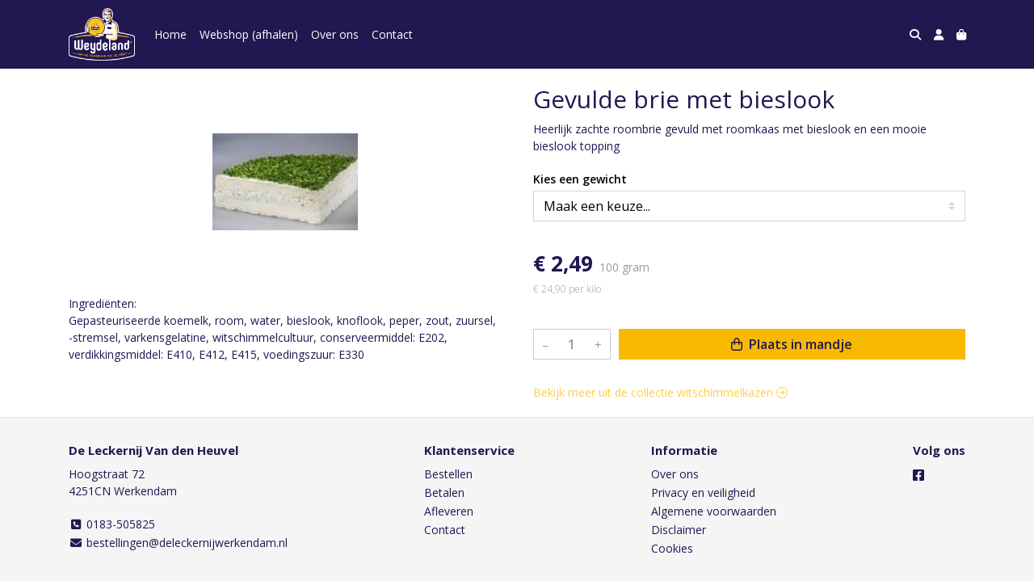

--- FILE ---
content_type: text/html; charset=utf-8
request_url: https://www.deleckernijwerkendam.nl/c/witschimmelkazen/p/gevulde-brie-met-bieslook
body_size: 5718
content:
<!DOCTYPE html>
<html lang="nl">
<head>
    <title>Gevulde brie met bieslook - De Leckernij Van den Heuvel</title>

    <meta charset="utf-8">
    <meta name="viewport" content="width=device-width, initial-scale=1, shrink-to-fit=no, viewport-fit=cover">
    <meta name="description" content="Heerlijk zachte roombrie gevuld met roomkaas met bieslook en een mooie bieslook topping">
    <meta name="apple-mobile-web-app-title" content="De Leckernij Van den Heuvel">
    <meta name="theme-color" content="#000000">
    <meta name="powered-by" content="Midmid">
    <meta property="og:title" content="Gevulde brie met bieslook - De Leckernij Van den Heuvel">
    <meta property="og:image" content="https://weydelandkaas.blob.core.windows.net/images/deleckernijwerkendam/product/gevulde-brie-met-bieslook_25cb14_lg.jpg?v=274d6fac7fa425b2f2b9e12852773a76">
    <meta property="og:description" content="Heerlijk zachte roombrie gevuld met roomkaas met bieslook en een mooie bieslook topping">
    
    <script type="application/ld&#x2B;json">
        {"@context":"https://schema.org","@type":"Product","name":"Gevulde brie met bieslook","description":"Heerlijk zachte roombrie gevuld met roomkaas met bieslook en een mooie bieslook topping","image":"https://weydelandkaas.blob.core.windows.net/images/deleckernijwerkendam/product/gevulde-brie-met-bieslook_25cb14_lg.jpg?v=274d6fac7fa425b2f2b9e12852773a76","offers":{"@type":"Offer","url":"https://www.deleckernijwerkendam.nl/c/witschimmelkazen/p/gevulde-brie-met-bieslook","availability":"https://schema.org/InStock","price":2.49,"priceCurrency":"EUR"}}
    </script>


    <link rel="preconnect" href="https://fonts.gstatic.com" crossorigin>
    <link rel="preconnect" href="https://fonts.googleapis.com" crossorigin>
    <link rel="preconnect" href="https://cdn.jsdelivr.net" crossorigin>
    <link rel="preconnect" href="https://kit.fontawesome.com" crossorigin>
    <link rel="preconnect" href="https://cdnjs.cloudflare.com" crossorigin>
    <link rel="preconnect" href="https://code.jquery.com" crossorigin>
    <link rel="preconnect" href="https://weydelandkaas.blob.core.windows.net" crossorigin>

    

<link rel="stylesheet" href="https://fonts.googleapis.com/css2?family=Open+Sans:wght@300;400;600;700&display=swap">

    <link rel="stylesheet" href="https://fonts.googleapis.com/css2?family=Raleway:wght@300;400;500;600;700&display=swap" crossorigin="anonymous">
    <link rel="stylesheet" href="https://cdn.jsdelivr.net/npm/bootstrap@4.6.2/dist/css/bootstrap.min.css" integrity="sha384-xOolHFLEh07PJGoPkLv1IbcEPTNtaed2xpHsD9ESMhqIYd0nLMwNLD69Npy4HI+N" crossorigin="anonymous">
    <link rel="stylesheet" href="https://kit.fontawesome.com/a4b00b0bf2.css" crossorigin="anonymous">
    <link rel="stylesheet" href="https://cdnjs.cloudflare.com/ajax/libs/animate.css/4.1.1/animate.min.css" crossorigin="anonymous">
    <link rel="stylesheet" href="/css/defaults.css?v=zbvMBEcytJwaRyR14B2dsLfdvQvvS71HZtz5bYr4BP4">
    <link rel="stylesheet" href="/css/layout.css?v=rzHfXS9lIrLErzdCik-7hqGT26k89O1xLt2kpOIuWcU">
    <link rel="stylesheet" href="/css/layout.header.css?v=xbUJ_r_lAQpGHcQpaISqlqXUxYGl5wuRwtVrAkdbko4">
    <link rel="stylesheet" href="/css/layout.footer.css?v=GkuNGhLNj86oHYYVKx1OXh3_ShoEctQjQ-w1dfES9Mg">
    <link rel="stylesheet" href="/css/search.css?v=G9Qu6lPFK5pgEU6gmnwaOoUsA0dmaXHZ2zHhsM9095I">
    
    <link rel="stylesheet" href="https://cdn.jsdelivr.net/npm/flatpickr@4.6.13/dist/flatpickr.min.css" integrity="sha256-GzSkJVLJbxDk36qko2cnawOGiqz/Y8GsQv/jMTUrx1Q=" crossorigin="anonymous">
    <link rel="stylesheet" href="/css/quantityeditor.css?v=BYAnjhwbRfmGSUUCds_9CdFa2Uh4fP-iJqxOGQT4tDA" />
    <link rel="stylesheet" href="/css/product.css?v=3QyKtG2mBqQR17jHLvU1uyHzofnT3gqlsKVhLUrkCkc" />
    <link rel="stylesheet" href="/css/product.dialog.css?v=-fc0dHvbBafAqXgUGDboYH-yaH6tTMC3TF6Q4_jPaCQ">
    <link rel="stylesheet" href="/css/product.attributes.css?v=hU7C8a3eKNgkRDVPPviFCfyEcWFa4XcOX4lie1st9P8" />

    <link rel="stylesheet" href="/theme/weydelandkaas/css/variables.css?v=KHFpqmldo7Hy3gua8eNyIlh4Jd2rsGYMJNQPHVl5c9I" />
<link rel="stylesheet" href="/theme/weydelandkaas/css/defaults.css?v=47DEQpj8HBSa-_TImW-5JCeuQeRkm5NMpJWZG3hSuFU" />
<link rel="stylesheet" href="/theme/weydelandkaas/css/layout.css?v=jcac1OCUJ8wCBnLEZSR22um4gTklgmt0KchGJWsUpyI" />
<link rel="stylesheet" href="/theme/weydelandkaas/css/experience.css?v=PE4f_Af9goxNksCXmQj-LJKU4Obyat_TsCBZFaYAUZs" />

    

    <link rel="canonical" href="https://www.deleckernijwerkendam.nl/c/witschimmelkazen/p/gevulde-brie-met-bieslook">
    <link rel="shortcut icon" href="https://weydelandkaas.blob.core.windows.net/platform/weydeland-kaas-logo.png" />
    <link rel="apple-touch-icon" href="https://weydelandkaas.blob.core.windows.net/platform/weydeland-kaas-logo.png" />
    <link rel="icon" type="image/png" href="https://weydelandkaas.blob.core.windows.net/platform/weydeland-kaas-logo.png" />

    

    <script async src="https://www.googletagmanager.com/gtag/js?id=G-6W3SY3E3EW"></script>

    <script>
        window.dataLayer = window.dataLayer || [];
        function gtag(){dataLayer.push(arguments);}
        gtag('js', new Date());
        gtag('config', 'G-6W3SY3E3EW');
    </script>



    

</head>
<body class="product gevulde-brie-met-bieslook">
    


    
    

    
    

<header class="navbar navbar-expand-sm sticky-top">
    <div class="container">
        <button class="navbar-toggler" type="button" data-toggle="collapse" data-target="#navbar-top" aria-controls="navbarTogglerTop" aria-expanded="false" aria-label="Toon/Verberg menu">
            <i class="fas fa-bars"></i>
            <span class="navbar-toggler-desc">Menu</span>
        </button>

        <ul class="navbar-nav navbar-search">
            <li id="nbisearch" class="nav-search nav-item"><a href="/search" class="nav-link">
                <i class="fas fa-search"></i>
                <span class="nav-search-desc">Zoeken</span>
            </a></li>
        </ul>
        
        
        <a href="/" class="navbar-brand-logo"><img src="https://weydelandkaas.blob.core.windows.net/platform/weydeland-kaas-logo.png" /></a>
        
        
<ul class="navbar-nav navbar-session">
    <li class="nav-item-account nav-item"><a href="/account" class="nav-link">
        <i class="fas fa-user"></i>
        
    </a></li>
    <li id="nbishoppingcart" class="nav-item-cart  nav-item"><a href="/cart" class="nav-link">
        <i class="fas fa-shopping-bag"></i>
        
        <span class="cart-total-placeholder">Mand</span>
    </a></li>
</ul>

        
        <div class="collapse navbar-collapse navbar-top" id="navbar-top">
            <ul class="navbar-nav navbar-nav-top">
                

<li class="nav-item" data-active="false">
    <a href="/" class="nav-link">Home</a>
</li>

<li class="nav-item" data-active="false">
    <a class="nav-link" href="/c/assortiment">Webshop (afhalen)</a>
</li>

<li class="nav-item" data-active="false">
    <a class="nav-link" href="/over-ons">Over ons</a>
</li>

<li class="nav-item" data-active="false">
    <a class="nav-link" href="/contact">Contact</a>
</li>

                <li class="nav-item-account nav-item-account-mobile nav-item"><a href="/account" class="nav-link">Account</a></li>
            </ul>
        </div>
    </div>
</header>


    <div id="search">
    <form method="get" novalidate action="/search">
        <div class="container">
            <div class="input-group">
                <input type="text" id="Query" name="Query" class="form-control" placeholder="Waar ben je naar op zoek?" autocomplete="off" autocorrect="off" autocapitalize="off" spellcheck="false" />
                <div class="input-group-append">
                    <button type="submit" class="btn btn-search btn-append"><i class="fas fa-search"></i></button>
                </div>
            </div>
        </div>
    </form>
</div>

    <div class="body-content">
        <div class="container">
            

<div class="product-page product-body">
    <div class="product-left">
        
<div class="product-section product-images">
    <div class="product-image-default">
        <img srcset="https://weydelandkaas.blob.core.windows.net/images/deleckernijwerkendam/product/gevulde-brie-met-bieslook_25cb14_sm.jpg?v=274d6fac7fa425b2f2b9e12852773a76 256w, https://weydelandkaas.blob.core.windows.net/images/deleckernijwerkendam/product/gevulde-brie-met-bieslook_25cb14_md.jpg?v=274d6fac7fa425b2f2b9e12852773a76 512w, https://weydelandkaas.blob.core.windows.net/images/deleckernijwerkendam/product/gevulde-brie-met-bieslook_25cb14_lg.jpg?v=274d6fac7fa425b2f2b9e12852773a76 1024w"
            src="https://weydelandkaas.blob.core.windows.net/images/deleckernijwerkendam/product/gevulde-brie-met-bieslook_25cb14_sm.jpg?v=274d6fac7fa425b2f2b9e12852773a76" alt="Gevulde brie met bieslook" title="Gevulde brie met bieslook" />
    </div>
    
</div>

        
<div class="product-section product-description styled-text">
    <h6 class="d-md-none">Omschrijving</h6>
    <p>Ingrediënten:<br>Gepasteuriseerde koemelk, room, water, bieslook, knoflook, peper, zout, zuursel, -stremsel, varkensgelatine, witschimmelcultuur, conserveermiddel: E202, verdikkingsmiddel: E410, E412, E415, voedingszuur: E330</p>
</div>

    </div>
    <div class="product-right">
        <div class="product-section product-intro">
            <h1>Gevulde brie met bieslook</h1>
            <p class="product-description-short mb-0">Heerlijk zachte roombrie gevuld met roomkaas met bieslook en een mooie bieslook topping</p>
        </div>
        <div class="product-main">
            <form method="post" id="product-form" class="product-form" novalidate action="/c/witschimmelkazen/p/gevulde-brie-met-bieslook">
                
<input type="hidden" id="Editor_Slug" name="Editor.Slug" value="gevulde-brie-met-bieslook" />
<input type="hidden" data-val="true" data-val-number="BasePrice moet een nummer zijn." data-val-required="The BasePrice field is required." id="Editor_BasePrice" name="Editor.BasePrice" value="2,49" />
<input type="hidden" data-val="true" data-val-number="BaseMeasurementQuantity moet een nummer zijn." data-val-required="The BaseMeasurementQuantity field is required." id="Editor_BaseMeasurementQuantity" name="Editor.BaseMeasurementQuantity" value="100" />

                <div class="product-section product-section-input">
                    


                    
<div class="product-variable-amount-placeholder">
    
<fieldset class="product-variable-amount">
    <legend>Kies een 
gewicht
<span class="field-validation text-danger field-validation-valid" data-valmsg-animate="true" data-valmsg-for="Editor.VariableAmount.Amount" data-valmsg-replace="true"></span></legend>
    <input type="hidden" data-val="true" data-val-required="The Unit field is required." id="Editor_VariableAmount_Unit" name="Editor.VariableAmount.Unit" value="Gram" />
    <div class="product-variable-amounts">
            <select class="custom-select" data-val="true" data-val-number="Amount moet een nummer zijn." data-val-required="Maak een keuze." id="Editor_VariableAmount_Amount" name="Editor.VariableAmount.Amount">
                <option value="" disabled="disabled" selected="selected">Maak een keuze...</option>
                    <option value="150">

150&#xA0;gram</option>
                    <option value="200">

200&#xA0;gram</option>
                    <option value="250">

250&#xA0;gram</option>
                    <option value="300">

300&#xA0;gram</option>
                    <option value="350">

350&#xA0;gram</option>
                    <option value="400">

400&#xA0;gram</option>
                    <option value="450">

450&#xA0;gram</option>
                    <option value="500">

500&#xA0;gram</option>
                    <option value="550">

550&#xA0;gram</option>
                    <option value="600">

600&#xA0;gram</option>
                    <option value="650">

650&#xA0;gram</option>
                    <option value="700">

700&#xA0;gram</option>
                    <option value="750">

750&#xA0;gram</option>
                    <option value="800">

800&#xA0;gram</option>
                    <option value="850">

850&#xA0;gram</option>
                    <option value="900">

900&#xA0;gram</option>
                    <option value="950">

950&#xA0;gram</option>
                    <option value="1000">

1000&#xA0;gram</option>
                    <option value="1050">

1050&#xA0;gram</option>
                    <option value="1100">

1100&#xA0;gram</option>
                    <option value="1150">

1150&#xA0;gram</option>
                    <option value="1200">

1200&#xA0;gram</option>
            </select>
    </div>
</fieldset>

</div>

                    


                    


                    
<div class="product-association-groups-placeholder">
    
</div>

                    
<div class="product-additional-order-input-placeholder">
    
</div>

                </div>
                


                
<fieldset class="product-offer">
    <div class="product-price-measurement">
        <div class="product-price">&#x20AC; 2,49</div>
        
        <div class="product-measurement">

100&#xA0;gram</div>
    </div>
    <div class="product-price-caption">
        
        <div class="product-unit-price">&#x20AC; 24,90 per Kilo</div>
    </div>
</fieldset>

                
<div class="product-add-to-cart">

<div class="quantity-editor">
    <input type="hidden" data-val="true" data-val-range="Minimum is ongeldig." data-val-range-max="2147483647" data-val-range-min="1" data-val-required="The Minimum field is required." id="Editor_Quantity_Minimum" name="Editor.Quantity.Minimum" value="1" />
    <input type="hidden" data-val="true" data-val-range="Maximum is ongeldig." data-val-range-max="2147483647" data-val-range-min="1" data-val-required="The Maximum field is required." id="Editor_Quantity_Maximum" name="Editor.Quantity.Maximum" value="2147483647" />
    <input type="hidden" data-val="true" data-val-required="The IsMutable field is required." id="Editor_Quantity_IsMutable" name="Editor.Quantity.IsMutable" value="True" />
    <button type="button" class="quantity-decrement">–</button>
    <input type="number" step="1" pattern="\d*" class="form-control" data-min="1" data-max="2147483647" novalidate autocomplete="off" data-val="true" data-val-range="Quantity is ongeldig." data-val-range-max="2147483647" data-val-range-min="1" data-val-required="The Quantity field is required." id="Editor_Quantity_Quantity" name="Editor.Quantity.Quantity" value="1" /><input name="__Invariant" type="hidden" value="Editor.Quantity.Quantity" />
    <button type="button" class="quantity-increment">+</button>
</div>
        <button class="btn btn-block btn-add-to-cart" type="submit" tabindex="1"><i class="far fa-shopping-bag btn-icon btn-icon-left"></i> Plaats in mandje</button>
</div>

                

                
            <input name="__RequestVerificationToken" type="hidden" value="CfDJ8JR4tJiA7qlApU3CoAiC8PxkGbixAo-qoaR5Oz_bj02nIt3M2ByuaZzgr0uSvIyY5-UWO1ZnI88PJdYcIa84zpfQsLgox4_esmuKXiuELJqgh5zJJogeqZxcnxCGWw6gW2jYVjtcMJqcX0mddtpFgYU" /></form>
        </div>
        


        


        
<div class="product-section product-collection">
    <a href="/c/witschimmelkazen">Bekijk meer uit de collectie witschimmelkazen <i class="fal fa-arrow-circle-right arrow-right"></i></a>
</div>

    </div>
</div>




        </div>
    </div>
    <footer>
    <div class="container">
        <div class="row">
            <div class="col-sm-auto mr-auto">
                <h6>De Leckernij Van den Heuvel</h6>
                <address>
                    Hoogstraat 72<br/>
                    4251CN Werkendam
                </address>
                <ul>
                    <li>
                        <a href="tel:0183-505825" class="footer-phone"><i class="fa fa-fw fa-phone-square"></i> 0183-505825</a>
                    </li>
                    <li><a href="mailto:bestellingen@deleckernijwerkendam.nl" class="footer-email"><i class="fa fa-fw fa-envelope"></i> bestellingen@deleckernijwerkendam.nl</a></li>
                </ul>
            </div>
            <div class="col-sm-auto mr-auto">
                <h6>Klantenservice</h6>
                <ul>
                    <li><a href="/bestellen">Bestellen</a></li>
                    <li><a href="/betalen">Betalen</a></li>
                    <li><a href="/afleveren">Afleveren</a></li>
                    <li><a href="/contact">Contact</a></li>
                </ul>
            </div>
            <div class="col-sm-auto mr-auto">
                <h6>Informatie</h6>
                <ul>
                    <li><a href="/over-ons">Over ons</a></li>
                    <li><a href="/privacy-en-veiligheid">Privacy en veiligheid</a></li>
                    <li><a href="/algemene-voorwaarden">Algemene voorwaarden</a></li>
                    <li><a href="/disclaimer">Disclaimer</a></li>
                    <li><a href="/cookies">Cookies</a></li>
                    
                </ul>
            </div>
            <div class="col-sm-auto">
                <h6>Volg ons</h6>
                <div class="footer-social-media">
                        <a href="https://www.facebook.com/deleckernijwerkendam" title="Volg De Leckernij Van den Heuvel op Facebook" target="_blank"><i class="fa fa-facebook-square"></i></a>
                </div>
            </div>
        </div>
    </div>
</footer>

    

<div class="powered-by dark">
    <div class="container">
        


<div class="choose-language">
    <form method="post" action="/language">
        <label>Taal</label>
        <select name="Culture" id="Culture" tabindex="-1" onchange="this.form.submit();" data-val="true" data-val-required="The Name field is required."><option selected="selected" value="nl-NL">Nederlands</option>
<option value="en-US">English</option>
<option value="fr-FR">fran&#xE7;ais</option>
<option value="de-DE">Deutsch</option>
<option value="es-ES">espa&#xF1;ol</option>
<option value="it-IT">italiano</option>
</select>
    <input name="__RequestVerificationToken" type="hidden" value="CfDJ8JR4tJiA7qlApU3CoAiC8PxkGbixAo-qoaR5Oz_bj02nIt3M2ByuaZzgr0uSvIyY5-UWO1ZnI88PJdYcIa84zpfQsLgox4_esmuKXiuELJqgh5zJJogeqZxcnxCGWw6gW2jYVjtcMJqcX0mddtpFgYU" /></form>
</div>

        
<div class="partners">
        <img src="https://midmid.blob.core.windows.net/paymentmethods/payondeliveryv2.png" title="Pay on delivery" loading="lazy" class="partner payment-partner" />
</div>

        <div class="midmid">
            <a href="https://www.midmid.nl" title="Powered by Midmid." target="_blank"><i class="fa fa-plug"></i> Wij draaien op Midmid</a>
        </div>
    </div>
</div>



    <script src="https://code.jquery.com/jquery-3.6.0.min.js" integrity="sha256-/xUj+3OJU5yExlq6GSYGSHk7tPXikynS7ogEvDej/m4=" crossorigin="anonymous"></script>
    <script src="https://cdn.jsdelivr.net/npm/bootstrap@4.6.2/dist/js/bootstrap.bundle.min.js" integrity="sha384-Fy6S3B9q64WdZWQUiU+q4/2Lc9npb8tCaSX9FK7E8HnRr0Jz8D6OP9dO5Vg3Q9ct" crossorigin="anonymous"></script>
    <script src="/common/js/submit.js?v=5f85563082880cb6b19f8e7d8ca19bf4"></script>
    <script src="/common/js/submit.files.js?v=654dcfa4f9dd07cb2f14cc22acc50feb"></script>
    <script src="/common/js/address.js?v=ae93841a644fcf4a29518187ad1d1775"></script>
    <script src="/_content/Midmid.Web/js/validation.js?v=3.1.7"></script>
    <script src="/js/shared.js?v=ohyq-q8iPRxAkWxdFbH0EZC8mMzKE7YpZj_0PDQtvxU"></script>
    <script src="/js/init.js?v=mUlRWEGwAPc40VZR23xbjAGaIa31QjXpKTrIb17ubFQ"></script>
    <script src="/js/search.js?v=sT5L2iyKzpuCX5hIBIb1uxjcuPGSQDgD43cGnc8zbuY"></script>
    
    <script src="https://cdn.jsdelivr.net/npm/flatpickr@4.6.13/dist/flatpickr.min.js" integrity="sha256-Huqxy3eUcaCwqqk92RwusapTfWlvAasF6p2rxV6FJaE=" crossorigin="anonymous"></script>
<script src="https://cdn.jsdelivr.net/npm/flatpickr@4.6.13/dist/l10n/de.js" integrity="sha256-i8+L+31ossi5nSCCJXxe9SPIwa/GLJT2qprrb7d7kzg=" crossorigin="anonymous"></script>
<script src="https://cdn.jsdelivr.net/npm/flatpickr@4.6.13/dist/l10n/it.js" integrity="sha256-gaWVqfkIK6tULoU2T1KYrgzbutxk2XvQ0rVjTWRt/mE=" crossorigin="anonymous"></script>
<script src="https://cdn.jsdelivr.net/npm/flatpickr@4.6.13/dist/l10n/nl.js" integrity="sha256-7e6dIzdvyM9X1QoY5wkjIBt648fCq36ewEAdTiV7h4g=" crossorigin="anonymous"></script>
<script src="https://cdn.jsdelivr.net/npm/flatpickr@4.6.13/dist/l10n/fr.js" integrity="sha256-+xpDzJZ/BxtMFrLCduljhDclmRS8Gr2W3UpKAxMBC9g=" crossorigin="anonymous"></script>
<script src="https://cdn.jsdelivr.net/npm/flatpickr@4.6.13/dist/l10n/es.js" integrity="sha256-G5b/9Xk32jhqv0GG6ZcNalPQ+lh/ANEGLHYV6BLksIw=" crossorigin="anonymous"></script>
</partial>
    <script src="/js/quantityeditor.js?v=YqfhBVLIdBQYjfn3bXTpCN9ZO2c5P6CIH58nhiRd3DE"></script>
    <script src="/js/product.js?v=t6hDbFwpEVAlpoOCmimsSe-cVk5CuDv0ToBA6KcVGYY"></script>
    

    
</body>
</html>



--- FILE ---
content_type: text/css
request_url: https://kit.fontawesome.com/a4b00b0bf2.css
body_size: -84
content:
@import url(https://ka-p.fontawesome.com/releases/v6.4.2/css/pro.min.css?token=a4b00b0bf2);@import url(https://ka-p.fontawesome.com/releases/v6.4.2/css/pro-v4-shims.min.css?token=a4b00b0bf2);@import url(https://ka-p.fontawesome.com/releases/v6.4.2/css/pro-v5-font-face.min.css?token=a4b00b0bf2);@import url(https://ka-p.fontawesome.com/releases/v6.4.2/css/pro-v4-font-face.min.css?token=a4b00b0bf2);

--- FILE ---
content_type: text/css
request_url: https://www.deleckernijwerkendam.nl/theme/weydelandkaas/css/variables.css?v=KHFpqmldo7Hy3gua8eNyIlh4Jd2rsGYMJNQPHVl5c9I
body_size: 304
content:
:root 
{
    --top-navbar-background-color: #211751;
    --top-navbar-navitem-color: #ffffff;
    --top-navbar-navitem-color-focus: #f8b901;
    --top-navbar-navitem-color-active: #f8b901;

    --navbar-brand-logo-height-xl: 65px;

    --collection-navbar-background-color: #dee2e6;
    --collection-navbar-navlink-color: #211751;
    --collection-navbar-navlink-color-focus: #000000;

    --bottom-navbar-background-color: #f5f5f5;
    --bottom-navbar-border-color: #edebe4;
    --bottom-navbar-text-color: #211751;
    --bottom-navbar-navitem-color-focus: #f8b901;
    --footer-border-top-width: 2px;

    --collection-title-color: #211751;

    --product-thumbnail-border-color: #f5f5f5;
    --product-thumbnail-border-color-hover:#f8b901;
    --product-thumbnail-title-color: #211751;
    --product-thumbnail-text-color: #777777;
    --product-thumbnail-price-color: #211751;

    --product-title-color: #211751;
    --product-text-color: #211751;
    --product-price-color: #211751;

    --addtocart-button-text-color: #211751;
    --addtocart-button-text-color-hover: #ffffff;
    --addtocart-button-background-color: #f8b901;
    --addtocart-button-background-color-hover: #211751;
    --addtocart-button-border-color: #f8b901;
    --addtocart-button-border-color-hover: #211751;

    --primary-button-text-color: #ffffff;
    --primary-button-text-color-hover: #f8b901;
    --primary-button-background-color: #211751;
    --primary-button-background-color-hover: #211751;
    --primary-button-border-color: #211751;
    --primary-button-border-color-hover: #211751;
    
    --checkout-price-color: #211751;
    
    --checkout-step-text-color: #cccccc;
    --checkout-step-text-color-active: #ffffff;
    --checkout-step-background-color: #f5f5f5;
    --checkout-step-background-color-active:#211751;

    --text-default-color: #000000;
    
    --link-color: #f9cd4b;
    --link-color-focus: #f8b901;
    
    --heading-color: #211751;
}
